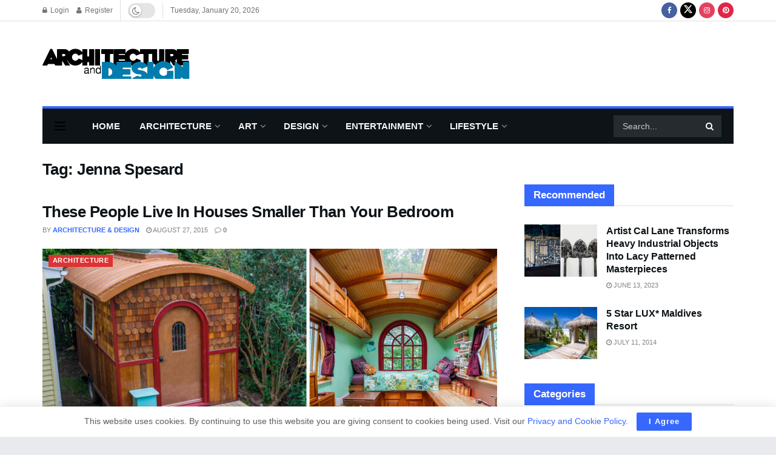

--- FILE ---
content_type: text/html; charset=utf-8
request_url: https://www.google.com/recaptcha/api2/aframe
body_size: 269
content:
<!DOCTYPE HTML><html><head><meta http-equiv="content-type" content="text/html; charset=UTF-8"></head><body><script nonce="w70Widk4Q2JGCZPf8C6qSA">/** Anti-fraud and anti-abuse applications only. See google.com/recaptcha */ try{var clients={'sodar':'https://pagead2.googlesyndication.com/pagead/sodar?'};window.addEventListener("message",function(a){try{if(a.source===window.parent){var b=JSON.parse(a.data);var c=clients[b['id']];if(c){var d=document.createElement('img');d.src=c+b['params']+'&rc='+(localStorage.getItem("rc::a")?sessionStorage.getItem("rc::b"):"");window.document.body.appendChild(d);sessionStorage.setItem("rc::e",parseInt(sessionStorage.getItem("rc::e")||0)+1);localStorage.setItem("rc::h",'1769007459012');}}}catch(b){}});window.parent.postMessage("_grecaptcha_ready", "*");}catch(b){}</script></body></html>